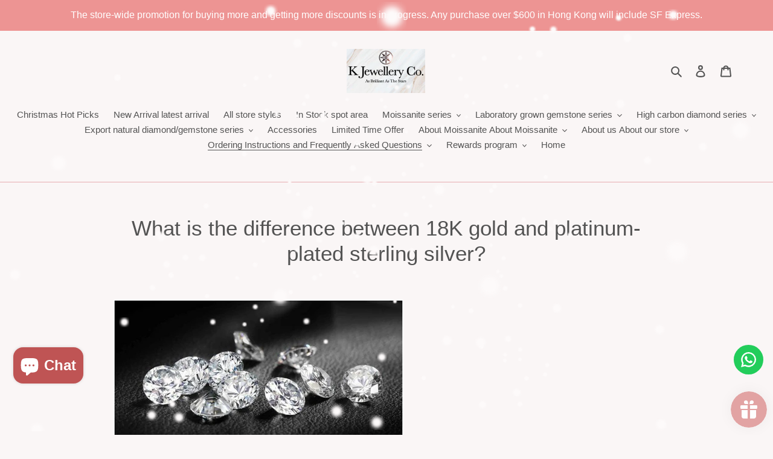

--- FILE ---
content_type: text/javascript; charset=utf-8
request_url: https://www.k-jewellery.co/en-sg/cart/update.js
body_size: 380
content:
{"token":"hWN7cRPEtQYkbhfCJYB2QHFh?key=b0b6a8e00669465bb4c7225ed938d61c","note":null,"attributes":{"_source":"Rebuy","_attribution":"Smart Cart"},"original_total_price":0,"total_price":0,"total_discount":0,"total_weight":0.0,"item_count":0,"items":[],"requires_shipping":false,"currency":"JPY","items_subtotal_price":0,"cart_level_discount_applications":[],"discount_codes":[],"items_changelog":{"added":[]}}

--- FILE ---
content_type: text/javascript; charset=utf-8
request_url: https://www.k-jewellery.co/en-sg/cart.js?v=696811
body_size: -131
content:
{"token":"hWN7cRPEtQYkbhfCJYB2QHFh?key=b0b6a8e00669465bb4c7225ed938d61c","note":"","attributes":{"_source":"Rebuy","_attribution":"Smart Cart"},"original_total_price":0,"total_price":0,"total_discount":0,"total_weight":0.0,"item_count":0,"items":[],"requires_shipping":false,"currency":"JPY","items_subtotal_price":0,"cart_level_discount_applications":[],"discount_codes":[]}